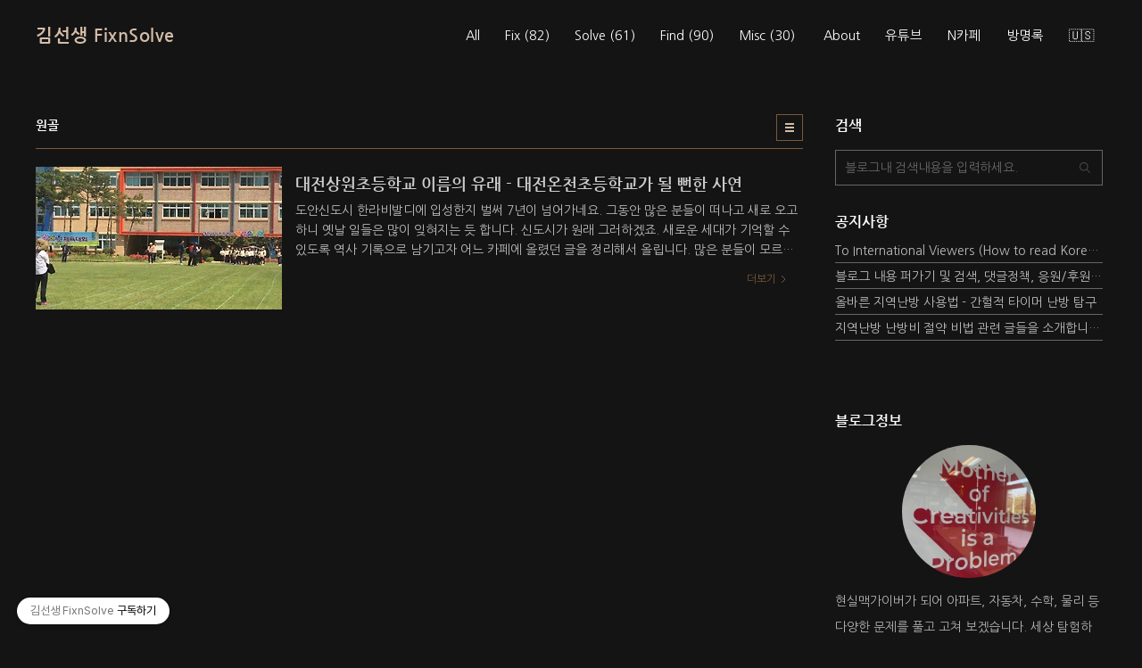

--- FILE ---
content_type: text/html;charset=UTF-8
request_url: https://drkimfixnsolve.tistory.com/tag/%EC%9B%90%EA%B3%A8
body_size: 43249
content:
<!doctype html>
<html lang="ko">
                                                                                <head>
                <script type="text/javascript">if (!window.T) { window.T = {} }
window.T.config = {"TOP_SSL_URL":"https://www.tistory.com","PREVIEW":false,"ROLE":"guest","PREV_PAGE":"","NEXT_PAGE":"","BLOG":{"id":3064331,"name":"drkimfixnsolve","title":"김선생 FixnSolve","isDormancy":false,"nickName":"🏌🏻&zwj;♂️","status":"open","profileStatus":"normal"},"NEED_COMMENT_LOGIN":false,"COMMENT_LOGIN_CONFIRM_MESSAGE":"","LOGIN_URL":"https://www.tistory.com/auth/login/?redirectUrl=https://drkimfixnsolve.tistory.com/tag/%25EC%259B%2590%25EA%25B3%25A8","DEFAULT_URL":"https://drkimfixnsolve.tistory.com","USER":{"name":null,"homepage":null,"id":0,"profileImage":null},"SUBSCRIPTION":{"status":"none","isConnected":false,"isPending":false,"isWait":false,"isProcessing":false,"isNone":true},"IS_LOGIN":false,"HAS_BLOG":false,"IS_SUPPORT":false,"IS_SCRAPABLE":false,"TOP_URL":"http://www.tistory.com","JOIN_URL":"https://www.tistory.com/member/join","PHASE":"prod","ROLE_GROUP":"visitor"};
window.T.entryInfo = null;
window.appInfo = {"domain":"tistory.com","topUrl":"https://www.tistory.com","loginUrl":"https://www.tistory.com/auth/login","logoutUrl":"https://www.tistory.com/auth/logout"};
window.initData = {};

window.TistoryBlog = {
    basePath: "",
    url: "https://drkimfixnsolve.tistory.com",
    tistoryUrl: "https://drkimfixnsolve.tistory.com",
    manageUrl: "https://drkimfixnsolve.tistory.com/manage",
    token: "u5fLlRaTqInFlxT6Zh9ZmQ0UKj9Q3y41tdHz5g5j7IpXOsBLEpWACja+e6uhe3Me"
};
var servicePath = "";
var blogURL = "";</script>

                
                
                
                        <!-- BusinessLicenseInfo - START -->
        
            <link href="https://tistory1.daumcdn.net/tistory_admin/userblog/userblog-886be67d718467e29d7dc433c29d3e3da4439c0f/static/plugin/BusinessLicenseInfo/style.css" rel="stylesheet" type="text/css"/>

            <script>function switchFold(entryId) {
    var businessLayer = document.getElementById("businessInfoLayer_" + entryId);

    if (businessLayer) {
        if (businessLayer.className.indexOf("unfold_license") > 0) {
            businessLayer.className = "business_license_layer";
        } else {
            businessLayer.className = "business_license_layer unfold_license";
        }
    }
}
</script>

        
        <!-- BusinessLicenseInfo - END -->
        <!-- GoogleAnalytics - START -->
        <script src="https://www.googletagmanager.com/gtag/js?id=UA-135752424-1" async="async"></script>
<script>window.dataLayer = window.dataLayer || [];
function gtag(){dataLayer.push(arguments);}
gtag('js', new Date());
gtag('config','UA-135752424-1', {
    cookie_domain: 'auto',
    cookie_flags: 'max-age=0;domain=.tistory.com',
    cookie_expires: 7 * 24 * 60 * 60 // 7 days, in seconds
});</script>

        <!-- GoogleAnalytics - END -->

        <!-- MetaTag - START -->
        <meta name="네이버소유확인" content="&lt;meta name=&quot;naver-site-verification&quot; content=&quot;87eadfb7400a47195388fedac00f02ae20f6bfe2&quot; /&gt;"/>
<meta name="예티허락" content="&lt;meta name = &quot;Yeti&quot; content=&quot;index,follow&quot;&gt;"/>
<meta name="로봇허락" content="&lt;meta name = &quot;Robots&quot; content=&quot;index,follow&quot;&gt;"/>
<meta name="빙 소유확인" content="&lt;meta name=&quot;msvalidate.01&quot; content=&quot;783A4CD2172CC46A227753E92A3A74D0&quot; /&gt;"/>
        <!-- MetaTag - END -->

<!-- System - START -->

<!-- System - END -->

        <!-- GoogleSearchConsole - START -->
        
<!-- BEGIN GOOGLE_SITE_VERIFICATION -->
<meta name="google-site-verification" content="C4LJgtvYcgEEtKSikQ_PgGVUZD9JwyVNT2Bp1BYp2MQ"/>
<!-- END GOOGLE_SITE_VERIFICATION -->

        <!-- GoogleSearchConsole - END -->

        <!-- TistoryProfileLayer - START -->
        <link href="https://tistory1.daumcdn.net/tistory_admin/userblog/userblog-886be67d718467e29d7dc433c29d3e3da4439c0f/static/plugin/TistoryProfileLayer/style.css" rel="stylesheet" type="text/css"/>
<script type="text/javascript" src="https://tistory1.daumcdn.net/tistory_admin/userblog/userblog-886be67d718467e29d7dc433c29d3e3da4439c0f/static/plugin/TistoryProfileLayer/script.js"></script>

        <!-- TistoryProfileLayer - END -->

                
                <meta http-equiv="X-UA-Compatible" content="IE=Edge">
<meta name="format-detection" content="telephone=no">
<script src="//t1.daumcdn.net/tistory_admin/lib/jquery/jquery-3.5.1.min.js" integrity="sha256-9/aliU8dGd2tb6OSsuzixeV4y/faTqgFtohetphbbj0=" crossorigin="anonymous"></script>
<script type="text/javascript" src="//t1.daumcdn.net/tiara/js/v1/tiara-1.2.0.min.js"></script><meta name="referrer" content="always"/>
<meta name="google-adsense-platform-account" content="ca-host-pub-9691043933427338"/>
<meta name="google-adsense-platform-domain" content="tistory.com"/>
<meta name="description" content="현실맥가이버가 되어 아파트, 자동차, 수학, 물리 등 다양한 문제를 풀고 고쳐 보겠습니다. 세상 탐험하기도 좋아합니다."/>

    <!-- BEGIN OPENGRAPH -->
    <meta property="og:type" content="website"/>
<meta property="og:url" content="https://drkimfixnsolve.tistory.com"/>
<meta property="og:site_name" content="김선생 FixnSolve"/>
<meta property="og:title" content="'원골' 태그의 글 목록"/>
<meta property="og:description" content="현실맥가이버가 되어 아파트, 자동차, 수학, 물리 등 다양한 문제를 풀고 고쳐 보겠습니다. 세상 탐험하기도 좋아합니다."/>
<meta property="og:image" content="https://img1.daumcdn.net/thumb/R800x0/?scode=mtistory2&fname=https%3A%2F%2Ftistory1.daumcdn.net%2Ftistory%2F3064331%2Fattach%2Fab90b1e412d549e8aed2b31b72ba3365"/>
<meta property="og:article:author" content="'🏌🏻‍♂️'"/>
    <!-- END OPENGRAPH -->

    <!-- BEGIN TWITTERCARD -->
    <meta name="twitter:card" content="summary_large_image"/>
<meta name="twitter:site" content="@TISTORY"/>
<meta name="twitter:title" content="'원골' 태그의 글 목록"/>
<meta name="twitter:description" content="현실맥가이버가 되어 아파트, 자동차, 수학, 물리 등 다양한 문제를 풀고 고쳐 보겠습니다. 세상 탐험하기도 좋아합니다."/>
<meta property="twitter:image" content="https://img1.daumcdn.net/thumb/R800x0/?scode=mtistory2&fname=https%3A%2F%2Ftistory1.daumcdn.net%2Ftistory%2F3064331%2Fattach%2Fab90b1e412d549e8aed2b31b72ba3365"/>
    <!-- END TWITTERCARD -->
<script type="module" src="https://tistory1.daumcdn.net/tistory_admin/userblog/userblog-886be67d718467e29d7dc433c29d3e3da4439c0f/static/pc/dist/index.js" defer=""></script>
<script type="text/javascript" src="https://tistory1.daumcdn.net/tistory_admin/userblog/userblog-886be67d718467e29d7dc433c29d3e3da4439c0f/static/pc/dist/index-legacy.js" defer="" nomodule="true"></script>
<script type="text/javascript" src="https://tistory1.daumcdn.net/tistory_admin/userblog/userblog-886be67d718467e29d7dc433c29d3e3da4439c0f/static/pc/dist/polyfills-legacy.js" defer="" nomodule="true"></script>
<link rel="stylesheet" type="text/css" href="https://t1.daumcdn.net/tistory_admin/www/style/font.css"/>
<link rel="stylesheet" type="text/css" href="https://tistory1.daumcdn.net/tistory_admin/userblog/userblog-886be67d718467e29d7dc433c29d3e3da4439c0f/static/style/content.css"/>
<link rel="stylesheet" type="text/css" href="https://tistory1.daumcdn.net/tistory_admin/userblog/userblog-886be67d718467e29d7dc433c29d3e3da4439c0f/static/pc/dist/index.css"/>
<script type="text/javascript">(function() {
    var tjQuery = jQuery.noConflict(true);
    window.tjQuery = tjQuery;
    window.orgjQuery = window.jQuery; window.jQuery = tjQuery;
    window.jQuery = window.orgjQuery; delete window.orgjQuery;
})()</script>
<script type="text/javascript" src="https://tistory1.daumcdn.net/tistory_admin/userblog/userblog-886be67d718467e29d7dc433c29d3e3da4439c0f/static/script/base.js"></script>
<script type="text/javascript" src="//developers.kakao.com/sdk/js/kakao.min.js"></script>

                
<meta charset="UTF-8">

<meta name = "Robots" content="index,follow">
<meta name = "Yeti" content="index,follow">
<meta name="naver-site-verification" content="87eadfb7400a47195388fedac00f02ae20f6bfe2" />
<meta name="msvalidate.01" content="783A4CD2172CC46A227753E92A3A74D0" />

<!애드센스>
<script async src="https://pagead2.googlesyndication.com/pagead/js/adsbygoogle.js?client=ca-pub-2894552887639537"
     crossorigin="anonymous"></script>
<!--script src="https://ads-partners.coupang.com/g.js"></script-->
<script type="text/javascript" src="//t1.daumcdn.net/kas/static/ba.min.js" async></script>
	
<!Favicon>
<link rel="shortcut icon" href="https://drkimfixnsolve.tistory.com/favicon.ico" type="image/x-icon">
<link rel="icon" href="https://drkimfixnsolve.tistory.com/favicon.ico" type="image/x-icon">
<link rel="apple-touch-icon" href="https://drkimfixnsolve.tistory.com/favicon.ico">
			
<meta name="viewport" content="user-scalable=no, initial-scale=1.0, maximum-scale=1.0, minimum-scale=1.0, width=device-width">
<title>'원골' 태그의 글 목록</title>
<link rel="stylesheet" href="https://tistory1.daumcdn.net/tistory/3064331/skin/style.css?_version_=1695175952">
<script src="//t1.daumcdn.net/tistory_admin/lib/jquery/jquery-1.12.4.min.js"></script>

                
                
                <style type="text/css">.another_category {
    border: 1px solid #E5E5E5;
    padding: 10px 10px 5px;
    margin: 10px 0;
    clear: both;
}

.another_category h4 {
    font-size: 12px !important;
    margin: 0 !important;
    border-bottom: 1px solid #E5E5E5 !important;
    padding: 2px 0 6px !important;
}

.another_category h4 a {
    font-weight: bold !important;
}

.another_category table {
    table-layout: fixed;
    border-collapse: collapse;
    width: 100% !important;
    margin-top: 10px !important;
}

* html .another_category table {
    width: auto !important;
}

*:first-child + html .another_category table {
    width: auto !important;
}

.another_category th, .another_category td {
    padding: 0 0 4px !important;
}

.another_category th {
    text-align: left;
    font-size: 12px !important;
    font-weight: normal;
    word-break: break-all;
    overflow: hidden;
    line-height: 1.5;
}

.another_category td {
    text-align: right;
    width: 80px;
    font-size: 11px;
}

.another_category th a {
    font-weight: normal;
    text-decoration: none;
    border: none !important;
}

.another_category th a.current {
    font-weight: bold;
    text-decoration: none !important;
    border-bottom: 1px solid !important;
}

.another_category th span {
    font-weight: normal;
    text-decoration: none;
    font: 10px Tahoma, Sans-serif;
    border: none !important;
}

.another_category_color_gray, .another_category_color_gray h4 {
    border-color: #E5E5E5 !important;
}

.another_category_color_gray * {
    color: #909090 !important;
}

.another_category_color_gray th a.current {
    border-color: #909090 !important;
}

.another_category_color_gray h4, .another_category_color_gray h4 a {
    color: #737373 !important;
}

.another_category_color_red, .another_category_color_red h4 {
    border-color: #F6D4D3 !important;
}

.another_category_color_red * {
    color: #E86869 !important;
}

.another_category_color_red th a.current {
    border-color: #E86869 !important;
}

.another_category_color_red h4, .another_category_color_red h4 a {
    color: #ED0908 !important;
}

.another_category_color_green, .another_category_color_green h4 {
    border-color: #CCE7C8 !important;
}

.another_category_color_green * {
    color: #64C05B !important;
}

.another_category_color_green th a.current {
    border-color: #64C05B !important;
}

.another_category_color_green h4, .another_category_color_green h4 a {
    color: #3EA731 !important;
}

.another_category_color_blue, .another_category_color_blue h4 {
    border-color: #C8DAF2 !important;
}

.another_category_color_blue * {
    color: #477FD6 !important;
}

.another_category_color_blue th a.current {
    border-color: #477FD6 !important;
}

.another_category_color_blue h4, .another_category_color_blue h4 a {
    color: #1960CA !important;
}

.another_category_color_violet, .another_category_color_violet h4 {
    border-color: #E1CEEC !important;
}

.another_category_color_violet * {
    color: #9D64C5 !important;
}

.another_category_color_violet th a.current {
    border-color: #9D64C5 !important;
}

.another_category_color_violet h4, .another_category_color_violet h4 a {
    color: #7E2CB5 !important;
}
</style>

                
                <link rel="stylesheet" type="text/css" href="https://tistory1.daumcdn.net/tistory_admin/userblog/userblog-886be67d718467e29d7dc433c29d3e3da4439c0f/static/style/revenue.css"/>
<link rel="canonical" href="https://drkimfixnsolve.tistory.com"/>

<!-- BEGIN STRUCTURED_DATA -->
<script type="application/ld+json">
    {"@context":"http://schema.org","@type":"WebSite","url":"/","potentialAction":{"@type":"SearchAction","target":"/search/{search_term_string}","query-input":"required name=search_term_string"}}
</script>
<!-- END STRUCTURED_DATA -->
<link rel="stylesheet" type="text/css" href="https://tistory1.daumcdn.net/tistory_admin/userblog/userblog-886be67d718467e29d7dc433c29d3e3da4439c0f/static/style/dialog.css"/>
<link rel="stylesheet" type="text/css" href="//t1.daumcdn.net/tistory_admin/www/style/top/font.css"/>
<link rel="stylesheet" type="text/css" href="https://tistory1.daumcdn.net/tistory_admin/userblog/userblog-886be67d718467e29d7dc433c29d3e3da4439c0f/static/style/postBtn.css"/>
<link rel="stylesheet" type="text/css" href="https://tistory1.daumcdn.net/tistory_admin/userblog/userblog-886be67d718467e29d7dc433c29d3e3da4439c0f/static/style/tistory.css"/>
<script type="text/javascript" src="https://tistory1.daumcdn.net/tistory_admin/userblog/userblog-886be67d718467e29d7dc433c29d3e3da4439c0f/static/script/common.js"></script>

                
                </head>
                                                <body id="tt-body-tag" class="layout-wide color-dark post-type-text">
                
                
                

		
<div id="acc-nav">
	<a href="#content">본문 바로가기</a>
</div>	
	
<div id="wrap">
	<header id="header">
		<div class="inner">
			<h2>
				<a href="https://drkimfixnsolve.tistory.com/">
					
					
						김선생 FixnSolve
					
				</a>	
			</h2>		
			<button type="button" class="mobile-menu"><span>메뉴</span></button>
			<nav id="gnb">
				<ul class="tt_category"><li class=""><a href="/category" class="link_tit"> All - 전체글 <span class="c_cnt">(263)</span> </a>
  <ul class="category_list"><li class=""><a href="/category/Fix" class="link_item"> Fix <span class="c_cnt">(82)</span> </a>
  <ul class="sub_category_list"><li class=""><a href="/category/Fix/DIY%20%EC%9E%90%EA%B0%80%EC%88%98%EB%A6%AC" class="link_sub_item"> DIY 자가수리 <span class="c_cnt">(30)</span> </a></li>
<li class=""><a href="/category/Fix/2004%20NF%EC%86%8C%EB%82%98%ED%83%80" class="link_sub_item"> 2004 NF소나타 <span class="c_cnt">(22)</span> </a></li>
<li class=""><a href="/category/Fix/%EA%B7%B8%EB%9E%9C%EC%A0%80IG%20%ED%95%98%EC%9D%B4%EB%B8%8C%EB%A6%AC%EB%93%9C" class="link_sub_item"> 그랜저IG 하이브리드 <span class="c_cnt">(16)</span> </a></li>
<li class=""><a href="/category/Fix/%EC%95%84%EC%9D%B4%ED%8F%B0-%EC%95%A0%ED%94%8C" class="link_sub_item"> 아이폰-애플 <span class="c_cnt">(14)</span> </a></li>
</ul>
</li>
<li class=""><a href="/category/Solve" class="link_item"> Solve <span class="c_cnt">(61)</span> </a>
  <ul class="sub_category_list"><li class=""><a href="/category/Solve/%EC%88%98%ED%95%99-%EA%B3%BC%ED%95%99" class="link_sub_item"> 수학-과학 <span class="c_cnt">(3)</span> </a></li>
<li class=""><a href="/category/Solve/%EC%95%84%ED%8C%8C%ED%8A%B8%EA%B4%80%EB%A6%AC" class="link_sub_item"> 아파트관리 <span class="c_cnt">(22)</span> </a></li>
<li class=""><a href="/category/Solve/%ED%8B%B0%EC%8A%A4%ED%86%A0%EB%A6%AC-%EC%9C%A0%ED%8A%9C%EB%B8%8C" class="link_sub_item"> 티스토리-유튜브 <span class="c_cnt">(36)</span> </a></li>
</ul>
</li>
<li class=""><a href="/category/Find" class="link_item"> Find <span class="c_cnt">(90)</span> </a>
  <ul class="sub_category_list"><li class=""><a href="/category/Find/%EC%A7%80%EC%97%AD%EB%82%9C%EB%B0%A9" class="link_sub_item"> 지역난방 <span class="c_cnt">(55)</span> </a></li>
<li class=""><a href="/category/Find/%EA%B0%84%ED%97%90%EB%83%89%EB%B0%A9" class="link_sub_item"> 간헐냉방 <span class="c_cnt">(9)</span> </a></li>
<li class=""><a href="/category/Find/%EC%83%9D%ED%99%9C%EB%AC%B8%EC%A0%9C" class="link_sub_item"> 생활문제 <span class="c_cnt">(21)</span> </a></li>
<li class=""><a href="/category/Find/%EC%B9%9C%ED%99%98%EA%B2%BD" class="link_sub_item"> 친환경 <span class="c_cnt">(5)</span> </a></li>
</ul>
</li>
<li class=""><a href="/category/Misc" class="link_item"> Misc <span class="c_cnt">(30)</span> </a>
  <ul class="sub_category_list"><li class=""><a href="/category/Misc/%EC%BD%94%EB%A1%9C%EB%82%98%EC%8B%9C%EB%8C%80%20%EC%82%B4%EC%95%84%EB%82%A8%EA%B8%B0" class="link_sub_item"> 코로나시대 살아남기 <span class="c_cnt">(15)</span> </a></li>
<li class=""><a href="/category/Misc/%EC%A3%BC%EB%B3%80%20%EC%9D%B4%EC%95%BC%EA%B8%B0" class="link_sub_item"> 주변 이야기 <span class="c_cnt">(15)</span> </a></li>
</ul>
</li>
</ul>
</li>
</ul>

				<ul>
  <li class="t_menu_link_1 first"><a href="https://drkimfixnsolve.tistory.com/2" target="">About</a></li>
  <li class="t_menu_link_2"><a href="https://www.youtube.com/drkimfixnsolve" target="_black">유튜브</a></li>
  <li class="t_menu_link_3"><a href="https://cafe.naver.com/aptheat" target="_black">N카페</a></li>
  <li class="t_menu_guestbook"><a href="/guestbook" target="">방명록</a></li>
  <li class="t_menu_link_4 last"><a href="https://drkimfixnsolve.tistory.com/notice/156" target="">🇺🇸</a></li>
</ul>
			</nav>			
		</div>
	</header>
	
<script>$(".link_tit").text("All")</script>
<script>
// 카테고리 전체 분류의 클래스명을 변경하고 하위로 이동시킨 후 li 태그로 감싼 후 표시한다.
$(".link_tit").attr('class','link_item').prependTo(".category_list").wrap("<li></li>");
</script>
	
	<hr>
	<section class="container">
		<article id="content">
			
			
			
			
			<div class="inner">
			<div class="main-body">

			

			
			
			

			


																			
			
				<div class="post-header">
					<h2>원골</h2>
					<div class="list-type">
						<!button type="button" class="thum"><!썸네일형><!/button>
						<button type="button" class="list">리스트형</button>
					</div>
				</div>
			
																			
				
				
				                
                    
					
						<div class="post-item">
							<a href="/17">
								<span class="thum">
									
										<img src="//i1.daumcdn.net/thumb/C276x260/?fname=https%3A%2F%2Ft1.daumcdn.net%2Fcfile%2Ftistory%2F991AA84D5C80780607" alt="">
									
								</span>
								<span class="title">대전상원초등학교 이름의 유래 - 대전온천초등학교가 될 뻔한 사연</span>
								<span class="excerpt">도안신도시 한라비발디에 입성한지 벌써 7년이 넘어가네요. 그동안 많은 분들이 떠나고 새로 오고 하니 옛날 일들은 많이 잊혀지는 듯 합니다. 신도시가 원래 그러하겠죠. 새로운 세대가 기억할 수 있도록 역사 기록으로 남기고자 어느 카페에 올렸던 글을 정리해서 올립니다. 많은 분들이 모르시고 있는 것 중에 하나가 어떻게 대전상원초등학교 이름이 작명되었는가입니다. 대전온천초등학교가 될 뻔한 사연이 있는 거 아시나요? 그 당시 의견수렴에 참여했던 당사자로서 한라비발디 아빠 엄마들의 대단한 활약이 있었다는 것을 말씀드리고 싶습니다. 시간 순서대로 정리해 보겠습니다. 1. 대전교육청은 2011년 7월 (가칭) 서남초등학교의 명칭을 대전온천초등학교로 정하고 입법예고 했습니다. 2. 한라비발디 입주민들과 인근 아파트 단..</span>
								<span class="more">더보기</span>
							</a>
						</div>
					
					
								
										
					
				
                    
                
				
				
			<!--s_paging>				
				<div class="pagination">
					<a  class="prev ">이전</a>
					
					<a  class="next ">다음</a>
				</div>
			</s_paging-->
				
			</div>
			
					
			<aside id="aside">
			<div class="inner">
			</div>
				<div class="sidebar-1">
					
							<!-- 검색 -->
							<div class="search">
								<h2>검색</h2> 							
								
									<fieldset>
										<input type="text" name="search" value="" placeholder="블로그내 검색내용을 입력하세요." onkeypress="if (event.keyCode == 13 ) { try {
    window.location.href = '/search' + '/' + looseURIEncode(document.getElementsByName('search')[0].value);
    document.getElementsByName('search')[0].value = '';
    return false;
} catch (e) {} }">
										<button type="button" onclick="try {
    window.location.href = '/search' + '/' + looseURIEncode(document.getElementsByName('search')[0].value);
    document.getElementsByName('search')[0].value = '';
    return false;
} catch (e) {}"></button>											
									</fieldset>
								
							</div>																												
						
							<!-- 공지사항 -->
							
								<div class="posts">
									<h2>공지사항</h2>
									<ul>
										
											<li><a href="/notice/156" class="link_board">To International Viewers (How to read Korean posts)</a></li>
										
											<li><a href="/notice/124" class="link_board">블로그 내용 퍼가기 및 검색, 댓글정책, 응원/후원 방법에 대하여</a></li>
										
											<li><a href="/notice/39" class="link_board">올바른 지역난방 사용법 - 간헐적 타이머 난방 탐구</a></li>
										
											<li><a href="/notice/26" class="link_board">지역난방 난방비 절약 비법 관련 글들을 소개합니다.</a></li>
										
									</ul>
								</div>
							
						<div class="module module_plugin"><!-- SB_Replacer - START -->
<center><a href="https://link.coupang.com/a/cmqCBI" target="_blank" referrerpolicy="unsafe-url"><img src="https://ads-partners.coupang.com/banners/852795?subId=&traceId=V0-301-5f9bd61900e673c0-I852795&w=300&h=250" alt=""></a><br><br></center>
<!-- SB_Replacer - END -->
</div>
							
  <!-- 블로그 정보 -->
  <div class="blog-info">
    <h2>블로그정보</h2>
			<a href="https://drkimfixnsolve.tistory.com/2">
      <div class="blogImage"><img src="https://tistory1.daumcdn.net/tistory/3064331/attach/ab90b1e412d549e8aed2b31b72ba3365"></div>
			<div class="blogDesc">현실맥가이버가 되어 아파트, 자동차, 수학, 물리 등 다양한 문제를 풀고 고쳐 보겠습니다. 세상 탐험하기도 좋아합니다. <span class="userID">🏌🏻&zwj;♂️</span></div></a>		
    </div>
<div class="module module_plugin">       <!-- SB_Replacer - START -->
       <center><ins class="kakao_ad_area" style="display:none;padding-bottom: 30px;" 
data-ad-unit    = "DAN-1h7ooirj9piyf" 
data-ad-width   = "300" 
data-ad-height  = "250"></ins></center>
       <!-- SB_Replacer - END -->
</div>

								<!-- 태그 -->
								<div class="tags">
									<h2>태그</h2>
									<div class="items">
										
											<a href="/tag/%EA%B0%84%ED%97%90%EB%83%89%EB%B0%A9" class="cloud4">간헐냉방</a>
										
											<a href="/tag/%ED%98%84%EB%8C%80%EC%9E%90%EB%8F%99%EC%B0%A8" class="cloud4">현대자동차</a>
										
											<a href="/tag/%EA%B0%84%ED%97%90%EC%A0%81%EB%82%9C%EB%B0%A9" class="cloud4">간헐적난방</a>
										
											<a href="/tag/%EC%A7%80%EC%97%AD%EB%82%9C%EB%B0%A9%20%EC%82%AC%EC%9A%A9%EB%B2%95" class="cloud4">지역난방 사용법</a>
										
											<a href="/tag/%EC%98%A8%EB%8F%84%EC%A1%B0%EC%A0%88%EA%B8%B0" class="cloud4">온도조절기</a>
										
											<a href="/tag/%ED%8B%B0%EC%8A%A4%ED%86%A0%EB%A6%AC" class="cloud3">티스토리</a>
										
											<a href="/tag/%EC%95%84%ED%8C%8C%ED%8A%B8" class="cloud4">아파트</a>
										
											<a href="/tag/%EC%A7%80%EC%97%AD%EB%82%9C%EB%B0%A9" class="cloud3">지역난방</a>
										
											<a href="/tag/%EA%B0%84%ED%97%90%EC%A0%81%20%EB%82%9C%EB%B0%A9" class="cloud4">간헐적 난방</a>
										
											<a href="/tag/%EA%B5%90%EC%B2%B4" class="cloud4">교체</a>
										
											<a href="/tag/%EA%B7%B8%EB%9E%9C%EC%A0%80ig" class="cloud4">그랜저ig</a>
										
											<a href="/tag/%EB%82%9C%EB%B0%A9%EB%B9%84" class="cloud4">난방비</a>
										
											<a href="/tag/%EC%9C%A0%EB%9F%89%EA%B3%84" class="cloud4">유량계</a>
										
											<a href="/tag/%EC%97%B4%EB%B3%91%ED%95%A9" class="cloud4">열병합</a>
										
											<a href="/tag/%EB%B0%B0%ED%84%B0%EB%A6%AC" class="cloud4">배터리</a>
										
											<a href="/tag/%EC%97%B4%EB%9F%89%EA%B3%84" class="cloud4">열량계</a>
										
											<a href="/tag/NF%EC%86%8C%EB%82%98%ED%83%80" class="cloud4">NF소나타</a>
										
											<a href="/tag/%EC%88%98%EB%A6%AC" class="cloud4">수리</a>
										
											<a href="/tag/%EC%95%84%EC%9D%B4%ED%8F%B0" class="cloud4">아이폰</a>
										
											<a href="/tag/DIY" class="cloud1">DIY</a>
										
									</div>
									<a href="/tag" class="more">더보기</a>
								</div>
							<div class="module module_plugin">        <!-- SB_Replacer - START -->
        <!-- 사이드고정 -->
<ins class="adsbygoogle"
     style="display:block; padding-bottom: 30px; text-align:center;"
     data-ad-client="ca-pub-2894552887639537"
     data-ad-slot="9772468181"
     data-ad-format="auto"
     data-full-width-responsive="true"></ins>
<script>
     (adsbygoogle = window.adsbygoogle || []).push({});
</script>
        <!-- SB_Replacer - END -->
</div>

							<!-- 전체 방문자 -->
							<div class="count">
								<h2>전체 방문자</h2>
								<p class="total"></p>
								<ul>
									<li><strong>오늘</strong></li>
									<li><strong>어제</strong></li>
								</ul>
							</div>
						
							<!-- 링크 -->
    					<div class="tags">
        				<h2>패밀리 사이트</h2>
								<div class="items">
            		
                <a href="https://www.youtube.com/drkimfixnsolve" target="_blank">유튜브</a>
      				  
                <a href="https://drkimfixnsolve.blogspot.com" target="_blank">블로그2</a>
      				  
                <a href="https://twitter.com/drkimfixnsolve" target="_blank">트위터</a>
      				  
                <a href="https://kin.naver.com/profile/index.naver?u=XopTYUJ1qFf9dMbuJA1Pu2Mg15c9MfR6OKd4lnf6ij0%3D" target="_blank">지식iN</a>
      				  
                <a href="https://cafe.naver.com/aptheat" target="_blank">N카페</a>
      				  
								</div>
    					</div>
						<div class="module module_plugin">        <!-- SB_Replacer - START -->
        <center>
<!-- 사이드300x250 -->
<ins class="adsbygoogle"
     style="display:block; padding-bottom:30px;"
     data-ad-client="ca-pub-2894552887639537"
     data-ad-slot="6972539286"
     data-ad-format="auto"
     data-full-width-responsive="true"></ins>
<script>
     (adsbygoogle = window.adsbygoogle || []).push({});
</script></center>
        <!-- SB_Replacer - END -->
</div>

				</div>

				<div class="sidebar-2">
						
    					<!-- 추천 포스트 -->
    					<div class="posts">
        				<h2>블로그 추천글</h2>
        				<ul>
									<li><a href="/87"><span class="star">★</span> 지역난방 혹은 열병합 아파트로 이사 가는 초보자를 위한 가이드</a></li>
<li><a href="/277"><span class="star">☆</span> 지역난방 난방단가와 세대급탕비 단가를 정하는 새로운 방법</a></li>
<li><a href="/72"><span class="star">★</span> 세계최초 간헐냉방으로 인버터 없이 정속형 벽걸이 에어컨 전기세 절약하기 (아두이노+서보모터+조도센서 활용)</a></li>
<li><a href="/91"><span class="star">☆</span> 중고자동차 (NF소나타) 연비개선을 위한 DIY 정비 가이드 (by Quantum Mechanic)</a></li>
<li><a href="/82"><span class="star">★</span> 구형 내비게이션 GPS 수신 불량 수리 후기 - 폰터스 올인원 내비 이글 스페셜 루키</a></li>
<li><a href="/63"><span class="star">☆</span> 자동차보험 에코마일리지 1만km 20% 환급받기 요령</a></li>
<li><a href="/27"><span class="star">★</span> 다이슨 V6 무선청소기 배터리 고장 DIY 수리 성공 후기</a></li>	
<li><a href="/98"><span class="star">☆</span> 고층아파트 외부 유리창/방충망 안전하게 청소하는 방법</a></li>
<li><a href="/119"><span class="star">★</span> 절수페달의 동작원리와 DIY 수리 방법</a></li>
<li><a href="/168"><span class="star">☆</span> 티스토리 왓에버 Whatever 스킨 오른쪽 사이드바 구현</a></li>
<li><a href="/164"><span class="star">★</span> 삼성 지펠 냉장고 소음 문제 해결 프로젝트 - 제상센서 DIY 교환하기</a></li>	
<li><a href="/143"><span class="star">☆</span> 1년 4천km 주행한 NF소나타 엔진오일 점검하기 - 2년 교환주기 실험</a></li>
<li><a href="/241"><span class="star">★</span> 삼성 드럼세탁기 탈수시 쿵쿵쿵 소음 해결방법 - 댐퍼 쇼바 자가 교체</a></li>
<li><a href="/217"><span class="star">☆</span> 화장실 슬라이딩 거울 수납장 롤러 DIY 두번째 스토리</a></li>
<li><a href="/281"><span class="star">★</span> 필립스 소닉케어 전동칫솔 헤드불량 충전 안됨 리튬 배터리 DIY 후기</a></li>
								</ul>
							</div>
													
  <!-- 최근 댓글 -->
  <div class="recentComment">
    <h2>최신 댓글</h2>
    <ul id="recentComments">
      
    </ul>
  </div>

				</div>

				<div class="sidebar-3">
													
  <!-- 카테고리 -->
  <div class="category">
    <h2>카테고리</h2>
    <ul class="tt_category"><li class=""><a href="/category" class="link_tit"> All - 전체글 <span class="c_cnt">(263)</span> </a>
  <ul class="category_list"><li class=""><a href="/category/Fix" class="link_item"> Fix <span class="c_cnt">(82)</span> </a>
  <ul class="sub_category_list"><li class=""><a href="/category/Fix/DIY%20%EC%9E%90%EA%B0%80%EC%88%98%EB%A6%AC" class="link_sub_item"> DIY 자가수리 <span class="c_cnt">(30)</span> </a></li>
<li class=""><a href="/category/Fix/2004%20NF%EC%86%8C%EB%82%98%ED%83%80" class="link_sub_item"> 2004 NF소나타 <span class="c_cnt">(22)</span> </a></li>
<li class=""><a href="/category/Fix/%EA%B7%B8%EB%9E%9C%EC%A0%80IG%20%ED%95%98%EC%9D%B4%EB%B8%8C%EB%A6%AC%EB%93%9C" class="link_sub_item"> 그랜저IG 하이브리드 <span class="c_cnt">(16)</span> </a></li>
<li class=""><a href="/category/Fix/%EC%95%84%EC%9D%B4%ED%8F%B0-%EC%95%A0%ED%94%8C" class="link_sub_item"> 아이폰-애플 <span class="c_cnt">(14)</span> </a></li>
</ul>
</li>
<li class=""><a href="/category/Solve" class="link_item"> Solve <span class="c_cnt">(61)</span> </a>
  <ul class="sub_category_list"><li class=""><a href="/category/Solve/%EC%88%98%ED%95%99-%EA%B3%BC%ED%95%99" class="link_sub_item"> 수학-과학 <span class="c_cnt">(3)</span> </a></li>
<li class=""><a href="/category/Solve/%EC%95%84%ED%8C%8C%ED%8A%B8%EA%B4%80%EB%A6%AC" class="link_sub_item"> 아파트관리 <span class="c_cnt">(22)</span> </a></li>
<li class=""><a href="/category/Solve/%ED%8B%B0%EC%8A%A4%ED%86%A0%EB%A6%AC-%EC%9C%A0%ED%8A%9C%EB%B8%8C" class="link_sub_item"> 티스토리-유튜브 <span class="c_cnt">(36)</span> </a></li>
</ul>
</li>
<li class=""><a href="/category/Find" class="link_item"> Find <span class="c_cnt">(90)</span> </a>
  <ul class="sub_category_list"><li class=""><a href="/category/Find/%EC%A7%80%EC%97%AD%EB%82%9C%EB%B0%A9" class="link_sub_item"> 지역난방 <span class="c_cnt">(55)</span> </a></li>
<li class=""><a href="/category/Find/%EA%B0%84%ED%97%90%EB%83%89%EB%B0%A9" class="link_sub_item"> 간헐냉방 <span class="c_cnt">(9)</span> </a></li>
<li class=""><a href="/category/Find/%EC%83%9D%ED%99%9C%EB%AC%B8%EC%A0%9C" class="link_sub_item"> 생활문제 <span class="c_cnt">(21)</span> </a></li>
<li class=""><a href="/category/Find/%EC%B9%9C%ED%99%98%EA%B2%BD" class="link_sub_item"> 친환경 <span class="c_cnt">(5)</span> </a></li>
</ul>
</li>
<li class=""><a href="/category/Misc" class="link_item"> Misc <span class="c_cnt">(30)</span> </a>
  <ul class="sub_category_list"><li class=""><a href="/category/Misc/%EC%BD%94%EB%A1%9C%EB%82%98%EC%8B%9C%EB%8C%80%20%EC%82%B4%EC%95%84%EB%82%A8%EA%B8%B0" class="link_sub_item"> 코로나시대 살아남기 <span class="c_cnt">(15)</span> </a></li>
<li class=""><a href="/category/Misc/%EC%A3%BC%EB%B3%80%20%EC%9D%B4%EC%95%BC%EA%B8%B0" class="link_sub_item"> 주변 이야기 <span class="c_cnt">(15)</span> </a></li>
</ul>
</li>
</ul>
</li>
</ul>

  </div>
<div class="module module_plugin">        <!-- SB_Replacer - START -->
        <center>
<ins class="kakao_ad_area" style="display:none;padding-bottom: 30px;" 
 data-ad-unit    = "DAN-trwdted012sm" 
 data-ad-width   = "250" 
 data-ad-height  = "250"></ins> 
</center>
        <!-- SB_Replacer - END -->
</div>
<div class="module module_plugin">        <!-- SB_Replacer - START -->
        <center>
<ins class="kakao_ad_area" style="display:none;padding-bottom: 30px;" 
 data-ad-unit    = "DAN-sl8z3ro63y9j" 
 data-ad-width   = "320" 
 data-ad-height  = "100"></ins>  
<script type="text/javascript" src="//t1.daumcdn.net/kas/static/ba.min.js" async></script>
</center>
        <!-- SB_Replacer - END -->
</div>

				</div>

				<div class="sidebar-4">
					
							<!-- 최근 포스트 -->
							<div class="posts">
								<h2>최신글</h2>
								<ul>
									
								</ul>
							</div>
						
    <!-- 인기 포스트 -->
    <div class="posts">
        <h2>최근 인기글</h2>
        <ul>
            
        </ul>
    </div>

				</div>
			<!/div>
		</aside>					
		</div>
			
		</article>	

	</section>
	<hr>
	<footer id="footer">
		<p class="copyright">COPYRIGHT © <a href="https://www.youtube.com/drkimfixnsolve">돋보기김선생</a> SINCE 2019</p>
	</footer>
</div>
<script src="https://tistory1.daumcdn.net/tistory/3064331/skin/images/script.js?_version_=1695175952"></script>
	
<script>
$(function () {
    $('.tags').each(function () {
        var comma = $(this).html();
        $(this).html(comma.replace(/,/g, ''));
    });
});
</script>

<!--슬라이드 자동넘김 -->
<script>
var theInterval;

function slideSwitch(){
$(".cover-slider .next").trigger("click");
}

function startSlide() {
       theInterval = setInterval(slideSwitch, 8000);
}

function stopSlide() {
       clearInterval(theInterval);
}

$(function () {
       startSlide();
       $('.cover-slider ul li').hover(function () {
           stopSlide();
       }, function () {
           startSlide();
       })
});
</script>
	
<!-- 위로/아래로 버튼 Start-->	
<script type="text/javascript">
$(function(){
//  $(".gotop").hide();
//  $(window).scroll(function(){
//    if($(this).scrollTop() > 200){$(".gotop").fadeIn();}
//    else{$(".gotop").fadeOut();}
//  });
//	$(".gotop").click(function() { 
//		$("html, body").animate( { scrollTop : 0 }, 2000 ); 
//		return false; 
//	} );
//	$(".godown").hide();
//  $(window).scroll(function(){
//    if($(this).scrollTop() > 200){$(".godown").fadeIn();}
//    else{$(".godown").fadeOut();}
//  });
//	$(".godown").click(function() { 
//		$("html, body").animate( { scrollTop : $("#aside").offset().top }, 2000 ); 
//		return false; 
//	} ); 
	$(".godown2").click(function() { 
		$("html, body").animate( { scrollTop : $(".tags").offset().top }, 2000 ); 
		return false; 
	} ); 
});
</script>
<!-- a class="gotop" title=Top><img src=https://tistory1.daumcdn.net/tistory/3064331/skin/images/top.png border="0"/></a>
<a class="godown" title=Down><img src=https://tistory1.daumcdn.net/tistory/3064331/skin/images/down.png border="0"/></a>
<!위로/아래로 버튼 END -->

<!--댓글 링크 활성화하기 -->
<script>
(function() {
  var newTab=true; // 새 탭으로열기 true, false
  var comm=document.querySelectorAll(".comment-list p");//이곳에 " " 는 댓글 내용이 담기는 태그를 CSS selector로 지정
  var whitelist=[TistoryBlog.url.split("/")[2],TistoryBlog.tistoryUrl.split("/")[2]];
  function urlfy(t,n){return t.replace(RegExp("(https?:\\\/\\\/"+n.join("\\\/?[^\\\s<\\\"']+)|(https?:\\\/\\\/")+"\\\/?[^\\\s<\\\"']+)","g"),function(t){return '<a href="'+t+'" target="'+(newTab?"_blank":"_self")+'">'+t+"</a>"})}
  if(comm.length>0){
    for (var i = 0; i < comm.length; i++) {
      comm[i].innerHTML=urlfy(comm[i].innerText,whitelist).split("\n").join("<br>");
    }
  }
})();
</script>
	
<script> // 카테고리 글 더보기 위치 옮기기 
	var moveCateBox = document.getElementById("anotherPost"); 
	var getCateBox = document.getElementsByClassName("another_category");
	if(getCateBox.length) { moveCateBox.innerHTML = getCateBox[0].innerHTML;
												 moveCateBox.className = getCateBox[0].className;
												 getCateBox[0].remove(); 
												}
</script>
	
<!--script> // 데이블 위치 옮기기 
	var moveDableBox = document.getElementById("newdable"); 
	var getDableBox = document.getElementsByClassName("dable");
	if(getDableBox.length) { moveDableBox.innerHTML = getDableBox[0].innerHTML;
												 moveDableBox.className = getDableBox[0].className;
												 getDableBox[0].remove(); 
												}
</script-->

<script> // &nbsp 없애기
	var options = document.getElementsByClassName('inner') 
	for (index = 0; index < options.length; ++index) { 
		options[index].innerHTML = options[index].innerHTML.replace(/&nbsp;/g, ' '); 
		}
</script>



<div class="#menubar menu_toolbar toolbar_lb">
  <h2 class="screen_out">티스토리툴바</h2>
<div class="btn_tool"><button class="btn_menu_toolbar btn_subscription  #subscribe" data-blog-id="3064331" data-url="https://drkimfixnsolve.tistory.com" data-device="web_pc"><strong class="txt_tool_id">김선생 FixnSolve</strong><em class="txt_state">구독하기</em><span class="img_common_tistory ico_check_type1"></span></button></div></div>
<div class="#menubar menu_toolbar "></div>
<div class="layer_tooltip">
  <div class="inner_layer_tooltip">
    <p class="desc_g"></p>
  </div>
</div>
<div id="editEntry" style="position:absolute;width:1px;height:1px;left:-100px;top:-100px"></div>


                        <!-- CallBack - START -->
        <script>                    (function () { 
                        var blogTitle = '김선생 FixnSolve';
                        
                        (function () {
    function isShortContents () {
        return window.getSelection().toString().length < 30;
    }
    function isCommentLink (elementID) {
        return elementID === 'commentLinkClipboardInput'
    }

    function copyWithSource (event) {
        if (isShortContents() || isCommentLink(event.target.id)) {
            return;
        }
        var range = window.getSelection().getRangeAt(0);
        var contents = range.cloneContents();
        var temp = document.createElement('div');

        temp.appendChild(contents);

        var url = document.location.href;
        var decodedUrl = decodeURI(url);
        var postfix = ' [' + blogTitle + ':티스토리]';

        event.clipboardData.setData('text/plain', temp.innerText + '\n출처: ' + decodedUrl + postfix);
        event.clipboardData.setData('text/html', '<pre data-ke-type="codeblock">' + temp.innerHTML + '</pre>' + '출처: <a href="' + url + '">' + decodedUrl + '</a>' + postfix);
        event.preventDefault();
    }

    document.addEventListener('copy', copyWithSource);
})()

                    })()</script>

        <!-- CallBack - END -->

        <!-- NaverAnalytics - START -->
        <script type="text/javascript" src="//wcs.naver.net/wcslog.js"></script>
<script type="text/javascript">if(!wcs_add) var wcs_add = {};
   wcs_add["wa"] = encodeURI("db12fe49fcfc88");
   wcs_do();</script>

        <!-- NaverAnalytics - END -->

        <!-- SyntaxHighlight - START -->
        <link href="//cdnjs.cloudflare.com/ajax/libs/highlight.js/10.7.3/styles/atom-one-dark-reasonable.min.css" rel="stylesheet"/><script src="//cdnjs.cloudflare.com/ajax/libs/highlight.js/10.7.3/highlight.min.js"></script>
<script src="//cdnjs.cloudflare.com/ajax/libs/highlight.js/10.7.3/languages/delphi.min.js"></script>
<script src="//cdnjs.cloudflare.com/ajax/libs/highlight.js/10.7.3/languages/php.min.js"></script>
<script src="//cdnjs.cloudflare.com/ajax/libs/highlight.js/10.7.3/languages/python.min.js"></script>
<script src="//cdnjs.cloudflare.com/ajax/libs/highlight.js/10.7.3/languages/r.min.js" defer></script>
<script src="//cdnjs.cloudflare.com/ajax/libs/highlight.js/10.7.3/languages/ruby.min.js"></script>
<script src="//cdnjs.cloudflare.com/ajax/libs/highlight.js/10.7.3/languages/scala.min.js" defer></script>
<script src="//cdnjs.cloudflare.com/ajax/libs/highlight.js/10.7.3/languages/shell.min.js"></script>
<script src="//cdnjs.cloudflare.com/ajax/libs/highlight.js/10.7.3/languages/sql.min.js"></script>
<script src="//cdnjs.cloudflare.com/ajax/libs/highlight.js/10.7.3/languages/swift.min.js" defer></script>
<script src="//cdnjs.cloudflare.com/ajax/libs/highlight.js/10.7.3/languages/typescript.min.js" defer></script>
<script src="//cdnjs.cloudflare.com/ajax/libs/highlight.js/10.7.3/languages/vbnet.min.js" defer></script>
  <script>hljs.initHighlightingOnLoad();</script>


        <!-- SyntaxHighlight - END -->

                
                <div style="margin:0; padding:0; border:none; background:none; float:none; clear:none; z-index:0"></div>
<script type="text/javascript" src="https://tistory1.daumcdn.net/tistory_admin/userblog/userblog-886be67d718467e29d7dc433c29d3e3da4439c0f/static/script/common.js"></script>
<script type="text/javascript">window.roosevelt_params_queue = window.roosevelt_params_queue || [{channel_id: 'dk', channel_label: '{tistory}'}]</script>
<script type="text/javascript" src="//t1.daumcdn.net/midas/rt/dk_bt/roosevelt_dk_bt.js" async="async"></script>

                
                <script>window.tiara = {"svcDomain":"user.tistory.com","section":"블로그","trackPage":"태그목록_보기","page":"태그","key":"3064331","customProps":{"userId":"0","blogId":"3064331","entryId":"null","role":"guest","trackPage":"태그목록_보기","filterTarget":false},"entry":null,"kakaoAppKey":"3e6ddd834b023f24221217e370daed18","appUserId":"null","thirdProvideAgree":null}</script>
<script type="module" src="https://t1.daumcdn.net/tistory_admin/frontend/tiara/v1.0.6/index.js"></script>
<script src="https://t1.daumcdn.net/tistory_admin/frontend/tiara/v1.0.6/polyfills-legacy.js" nomodule="true" defer="true"></script>
<script src="https://t1.daumcdn.net/tistory_admin/frontend/tiara/v1.0.6/index-legacy.js" nomodule="true" defer="true"></script>

                </body>
</html>


--- FILE ---
content_type: text/html; charset=utf-8
request_url: https://www.google.com/recaptcha/api2/aframe
body_size: 266
content:
<!DOCTYPE HTML><html><head><meta http-equiv="content-type" content="text/html; charset=UTF-8"></head><body><script nonce="YHhRao6mM0avH3MEuIZgVA">/** Anti-fraud and anti-abuse applications only. See google.com/recaptcha */ try{var clients={'sodar':'https://pagead2.googlesyndication.com/pagead/sodar?'};window.addEventListener("message",function(a){try{if(a.source===window.parent){var b=JSON.parse(a.data);var c=clients[b['id']];if(c){var d=document.createElement('img');d.src=c+b['params']+'&rc='+(localStorage.getItem("rc::a")?sessionStorage.getItem("rc::b"):"");window.document.body.appendChild(d);sessionStorage.setItem("rc::e",parseInt(sessionStorage.getItem("rc::e")||0)+1);localStorage.setItem("rc::h",'1766358857057');}}}catch(b){}});window.parent.postMessage("_grecaptcha_ready", "*");}catch(b){}</script></body></html>